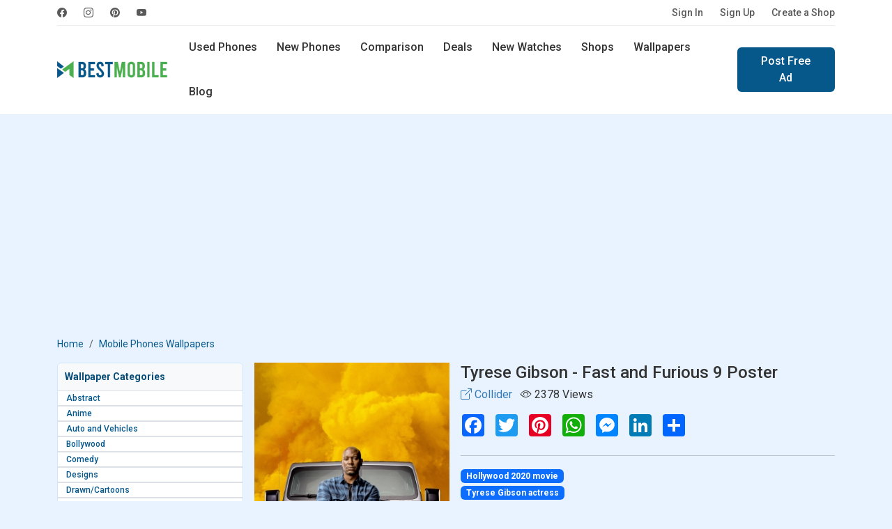

--- FILE ---
content_type: text/html; charset=utf-8
request_url: https://www.google.com/recaptcha/api2/aframe
body_size: 266
content:
<!DOCTYPE HTML><html><head><meta http-equiv="content-type" content="text/html; charset=UTF-8"></head><body><script nonce="xYtX4bMV0b-uyecdyCUm_Q">/** Anti-fraud and anti-abuse applications only. See google.com/recaptcha */ try{var clients={'sodar':'https://pagead2.googlesyndication.com/pagead/sodar?'};window.addEventListener("message",function(a){try{if(a.source===window.parent){var b=JSON.parse(a.data);var c=clients[b['id']];if(c){var d=document.createElement('img');d.src=c+b['params']+'&rc='+(localStorage.getItem("rc::a")?sessionStorage.getItem("rc::b"):"");window.document.body.appendChild(d);sessionStorage.setItem("rc::e",parseInt(sessionStorage.getItem("rc::e")||0)+1);localStorage.setItem("rc::h",'1769160725311');}}}catch(b){}});window.parent.postMessage("_grecaptcha_ready", "*");}catch(b){}</script></body></html>